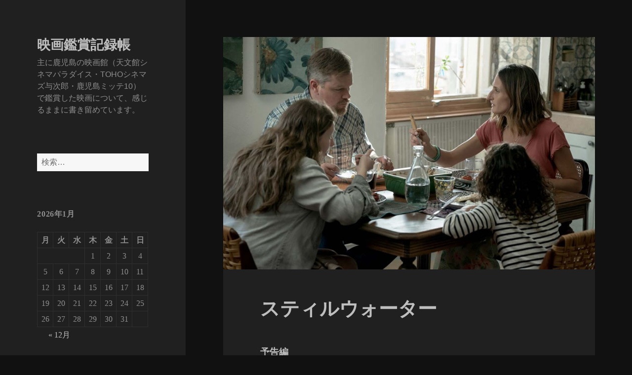

--- FILE ---
content_type: text/html; charset=UTF-8
request_url: https://cinema.e-kagoshima.jp/stillwater/
body_size: 52599
content:
<!DOCTYPE html>
<html lang="ja" class="no-js">
<head>
	<meta charset="UTF-8">
	<meta name="viewport" content="width=device-width, initial-scale=1.0">
	<link rel="profile" href="https://gmpg.org/xfn/11">
	<link rel="pingback" href="https://movie.e-kagoshima.jp/xmlrpc.php">
	<script>
(function(html){html.className = html.className.replace(/\bno-js\b/,'js')})(document.documentElement);
//# sourceURL=twentyfifteen_javascript_detection
</script>
<title>スティルウォーター &#8211; 映画鑑賞記録帳</title>
<meta name='robots' content='max-image-preview:large' />
<link rel="alternate" type="application/rss+xml" title="映画鑑賞記録帳 &raquo; フィード" href="https://cinema.e-kagoshima.jp/feed/" />
<link rel="alternate" type="application/rss+xml" title="映画鑑賞記録帳 &raquo; コメントフィード" href="https://cinema.e-kagoshima.jp/comments/feed/" />
<link rel="alternate" type="application/rss+xml" title="映画鑑賞記録帳 &raquo; スティルウォーター のコメントのフィード" href="https://cinema.e-kagoshima.jp/stillwater/feed/" />
<link rel="alternate" title="oEmbed (JSON)" type="application/json+oembed" href="https://cinema.e-kagoshima.jp/wp-json/oembed/1.0/embed?url=https%3A%2F%2Fcinema.e-kagoshima.jp%2Fstillwater%2F" />
<link rel="alternate" title="oEmbed (XML)" type="text/xml+oembed" href="https://cinema.e-kagoshima.jp/wp-json/oembed/1.0/embed?url=https%3A%2F%2Fcinema.e-kagoshima.jp%2Fstillwater%2F&#038;format=xml" />
<style id='wp-img-auto-sizes-contain-inline-css'>
img:is([sizes=auto i],[sizes^="auto," i]){contain-intrinsic-size:3000px 1500px}
/*# sourceURL=wp-img-auto-sizes-contain-inline-css */
</style>
<style id='wp-emoji-styles-inline-css'>

	img.wp-smiley, img.emoji {
		display: inline !important;
		border: none !important;
		box-shadow: none !important;
		height: 1em !important;
		width: 1em !important;
		margin: 0 0.07em !important;
		vertical-align: -0.1em !important;
		background: none !important;
		padding: 0 !important;
	}
/*# sourceURL=wp-emoji-styles-inline-css */
</style>
<style id='wp-block-library-inline-css'>
:root{--wp-block-synced-color:#7a00df;--wp-block-synced-color--rgb:122,0,223;--wp-bound-block-color:var(--wp-block-synced-color);--wp-editor-canvas-background:#ddd;--wp-admin-theme-color:#007cba;--wp-admin-theme-color--rgb:0,124,186;--wp-admin-theme-color-darker-10:#006ba1;--wp-admin-theme-color-darker-10--rgb:0,107,160.5;--wp-admin-theme-color-darker-20:#005a87;--wp-admin-theme-color-darker-20--rgb:0,90,135;--wp-admin-border-width-focus:2px}@media (min-resolution:192dpi){:root{--wp-admin-border-width-focus:1.5px}}.wp-element-button{cursor:pointer}:root .has-very-light-gray-background-color{background-color:#eee}:root .has-very-dark-gray-background-color{background-color:#313131}:root .has-very-light-gray-color{color:#eee}:root .has-very-dark-gray-color{color:#313131}:root .has-vivid-green-cyan-to-vivid-cyan-blue-gradient-background{background:linear-gradient(135deg,#00d084,#0693e3)}:root .has-purple-crush-gradient-background{background:linear-gradient(135deg,#34e2e4,#4721fb 50%,#ab1dfe)}:root .has-hazy-dawn-gradient-background{background:linear-gradient(135deg,#faaca8,#dad0ec)}:root .has-subdued-olive-gradient-background{background:linear-gradient(135deg,#fafae1,#67a671)}:root .has-atomic-cream-gradient-background{background:linear-gradient(135deg,#fdd79a,#004a59)}:root .has-nightshade-gradient-background{background:linear-gradient(135deg,#330968,#31cdcf)}:root .has-midnight-gradient-background{background:linear-gradient(135deg,#020381,#2874fc)}:root{--wp--preset--font-size--normal:16px;--wp--preset--font-size--huge:42px}.has-regular-font-size{font-size:1em}.has-larger-font-size{font-size:2.625em}.has-normal-font-size{font-size:var(--wp--preset--font-size--normal)}.has-huge-font-size{font-size:var(--wp--preset--font-size--huge)}.has-text-align-center{text-align:center}.has-text-align-left{text-align:left}.has-text-align-right{text-align:right}.has-fit-text{white-space:nowrap!important}#end-resizable-editor-section{display:none}.aligncenter{clear:both}.items-justified-left{justify-content:flex-start}.items-justified-center{justify-content:center}.items-justified-right{justify-content:flex-end}.items-justified-space-between{justify-content:space-between}.screen-reader-text{border:0;clip-path:inset(50%);height:1px;margin:-1px;overflow:hidden;padding:0;position:absolute;width:1px;word-wrap:normal!important}.screen-reader-text:focus{background-color:#ddd;clip-path:none;color:#444;display:block;font-size:1em;height:auto;left:5px;line-height:normal;padding:15px 23px 14px;text-decoration:none;top:5px;width:auto;z-index:100000}html :where(.has-border-color){border-style:solid}html :where([style*=border-top-color]){border-top-style:solid}html :where([style*=border-right-color]){border-right-style:solid}html :where([style*=border-bottom-color]){border-bottom-style:solid}html :where([style*=border-left-color]){border-left-style:solid}html :where([style*=border-width]){border-style:solid}html :where([style*=border-top-width]){border-top-style:solid}html :where([style*=border-right-width]){border-right-style:solid}html :where([style*=border-bottom-width]){border-bottom-style:solid}html :where([style*=border-left-width]){border-left-style:solid}html :where(img[class*=wp-image-]){height:auto;max-width:100%}:where(figure){margin:0 0 1em}html :where(.is-position-sticky){--wp-admin--admin-bar--position-offset:var(--wp-admin--admin-bar--height,0px)}@media screen and (max-width:600px){html :where(.is-position-sticky){--wp-admin--admin-bar--position-offset:0px}}

/*# sourceURL=wp-block-library-inline-css */
</style><style id='global-styles-inline-css'>
:root{--wp--preset--aspect-ratio--square: 1;--wp--preset--aspect-ratio--4-3: 4/3;--wp--preset--aspect-ratio--3-4: 3/4;--wp--preset--aspect-ratio--3-2: 3/2;--wp--preset--aspect-ratio--2-3: 2/3;--wp--preset--aspect-ratio--16-9: 16/9;--wp--preset--aspect-ratio--9-16: 9/16;--wp--preset--color--black: #000000;--wp--preset--color--cyan-bluish-gray: #abb8c3;--wp--preset--color--white: #fff;--wp--preset--color--pale-pink: #f78da7;--wp--preset--color--vivid-red: #cf2e2e;--wp--preset--color--luminous-vivid-orange: #ff6900;--wp--preset--color--luminous-vivid-amber: #fcb900;--wp--preset--color--light-green-cyan: #7bdcb5;--wp--preset--color--vivid-green-cyan: #00d084;--wp--preset--color--pale-cyan-blue: #8ed1fc;--wp--preset--color--vivid-cyan-blue: #0693e3;--wp--preset--color--vivid-purple: #9b51e0;--wp--preset--color--dark-gray: #111;--wp--preset--color--light-gray: #f1f1f1;--wp--preset--color--yellow: #f4ca16;--wp--preset--color--dark-brown: #352712;--wp--preset--color--medium-pink: #e53b51;--wp--preset--color--light-pink: #ffe5d1;--wp--preset--color--dark-purple: #2e2256;--wp--preset--color--purple: #674970;--wp--preset--color--blue-gray: #22313f;--wp--preset--color--bright-blue: #55c3dc;--wp--preset--color--light-blue: #e9f2f9;--wp--preset--gradient--vivid-cyan-blue-to-vivid-purple: linear-gradient(135deg,rgb(6,147,227) 0%,rgb(155,81,224) 100%);--wp--preset--gradient--light-green-cyan-to-vivid-green-cyan: linear-gradient(135deg,rgb(122,220,180) 0%,rgb(0,208,130) 100%);--wp--preset--gradient--luminous-vivid-amber-to-luminous-vivid-orange: linear-gradient(135deg,rgb(252,185,0) 0%,rgb(255,105,0) 100%);--wp--preset--gradient--luminous-vivid-orange-to-vivid-red: linear-gradient(135deg,rgb(255,105,0) 0%,rgb(207,46,46) 100%);--wp--preset--gradient--very-light-gray-to-cyan-bluish-gray: linear-gradient(135deg,rgb(238,238,238) 0%,rgb(169,184,195) 100%);--wp--preset--gradient--cool-to-warm-spectrum: linear-gradient(135deg,rgb(74,234,220) 0%,rgb(151,120,209) 20%,rgb(207,42,186) 40%,rgb(238,44,130) 60%,rgb(251,105,98) 80%,rgb(254,248,76) 100%);--wp--preset--gradient--blush-light-purple: linear-gradient(135deg,rgb(255,206,236) 0%,rgb(152,150,240) 100%);--wp--preset--gradient--blush-bordeaux: linear-gradient(135deg,rgb(254,205,165) 0%,rgb(254,45,45) 50%,rgb(107,0,62) 100%);--wp--preset--gradient--luminous-dusk: linear-gradient(135deg,rgb(255,203,112) 0%,rgb(199,81,192) 50%,rgb(65,88,208) 100%);--wp--preset--gradient--pale-ocean: linear-gradient(135deg,rgb(255,245,203) 0%,rgb(182,227,212) 50%,rgb(51,167,181) 100%);--wp--preset--gradient--electric-grass: linear-gradient(135deg,rgb(202,248,128) 0%,rgb(113,206,126) 100%);--wp--preset--gradient--midnight: linear-gradient(135deg,rgb(2,3,129) 0%,rgb(40,116,252) 100%);--wp--preset--gradient--dark-gray-gradient-gradient: linear-gradient(90deg, rgba(17,17,17,1) 0%, rgba(42,42,42,1) 100%);--wp--preset--gradient--light-gray-gradient: linear-gradient(90deg, rgba(241,241,241,1) 0%, rgba(215,215,215,1) 100%);--wp--preset--gradient--white-gradient: linear-gradient(90deg, rgba(255,255,255,1) 0%, rgba(230,230,230,1) 100%);--wp--preset--gradient--yellow-gradient: linear-gradient(90deg, rgba(244,202,22,1) 0%, rgba(205,168,10,1) 100%);--wp--preset--gradient--dark-brown-gradient: linear-gradient(90deg, rgba(53,39,18,1) 0%, rgba(91,67,31,1) 100%);--wp--preset--gradient--medium-pink-gradient: linear-gradient(90deg, rgba(229,59,81,1) 0%, rgba(209,28,51,1) 100%);--wp--preset--gradient--light-pink-gradient: linear-gradient(90deg, rgba(255,229,209,1) 0%, rgba(255,200,158,1) 100%);--wp--preset--gradient--dark-purple-gradient: linear-gradient(90deg, rgba(46,34,86,1) 0%, rgba(66,48,123,1) 100%);--wp--preset--gradient--purple-gradient: linear-gradient(90deg, rgba(103,73,112,1) 0%, rgba(131,93,143,1) 100%);--wp--preset--gradient--blue-gray-gradient: linear-gradient(90deg, rgba(34,49,63,1) 0%, rgba(52,75,96,1) 100%);--wp--preset--gradient--bright-blue-gradient: linear-gradient(90deg, rgba(85,195,220,1) 0%, rgba(43,180,211,1) 100%);--wp--preset--gradient--light-blue-gradient: linear-gradient(90deg, rgba(233,242,249,1) 0%, rgba(193,218,238,1) 100%);--wp--preset--font-size--small: 13px;--wp--preset--font-size--medium: 20px;--wp--preset--font-size--large: 36px;--wp--preset--font-size--x-large: 42px;--wp--preset--spacing--20: 0.44rem;--wp--preset--spacing--30: 0.67rem;--wp--preset--spacing--40: 1rem;--wp--preset--spacing--50: 1.5rem;--wp--preset--spacing--60: 2.25rem;--wp--preset--spacing--70: 3.38rem;--wp--preset--spacing--80: 5.06rem;--wp--preset--shadow--natural: 6px 6px 9px rgba(0, 0, 0, 0.2);--wp--preset--shadow--deep: 12px 12px 50px rgba(0, 0, 0, 0.4);--wp--preset--shadow--sharp: 6px 6px 0px rgba(0, 0, 0, 0.2);--wp--preset--shadow--outlined: 6px 6px 0px -3px rgb(255, 255, 255), 6px 6px rgb(0, 0, 0);--wp--preset--shadow--crisp: 6px 6px 0px rgb(0, 0, 0);}:where(.is-layout-flex){gap: 0.5em;}:where(.is-layout-grid){gap: 0.5em;}body .is-layout-flex{display: flex;}.is-layout-flex{flex-wrap: wrap;align-items: center;}.is-layout-flex > :is(*, div){margin: 0;}body .is-layout-grid{display: grid;}.is-layout-grid > :is(*, div){margin: 0;}:where(.wp-block-columns.is-layout-flex){gap: 2em;}:where(.wp-block-columns.is-layout-grid){gap: 2em;}:where(.wp-block-post-template.is-layout-flex){gap: 1.25em;}:where(.wp-block-post-template.is-layout-grid){gap: 1.25em;}.has-black-color{color: var(--wp--preset--color--black) !important;}.has-cyan-bluish-gray-color{color: var(--wp--preset--color--cyan-bluish-gray) !important;}.has-white-color{color: var(--wp--preset--color--white) !important;}.has-pale-pink-color{color: var(--wp--preset--color--pale-pink) !important;}.has-vivid-red-color{color: var(--wp--preset--color--vivid-red) !important;}.has-luminous-vivid-orange-color{color: var(--wp--preset--color--luminous-vivid-orange) !important;}.has-luminous-vivid-amber-color{color: var(--wp--preset--color--luminous-vivid-amber) !important;}.has-light-green-cyan-color{color: var(--wp--preset--color--light-green-cyan) !important;}.has-vivid-green-cyan-color{color: var(--wp--preset--color--vivid-green-cyan) !important;}.has-pale-cyan-blue-color{color: var(--wp--preset--color--pale-cyan-blue) !important;}.has-vivid-cyan-blue-color{color: var(--wp--preset--color--vivid-cyan-blue) !important;}.has-vivid-purple-color{color: var(--wp--preset--color--vivid-purple) !important;}.has-black-background-color{background-color: var(--wp--preset--color--black) !important;}.has-cyan-bluish-gray-background-color{background-color: var(--wp--preset--color--cyan-bluish-gray) !important;}.has-white-background-color{background-color: var(--wp--preset--color--white) !important;}.has-pale-pink-background-color{background-color: var(--wp--preset--color--pale-pink) !important;}.has-vivid-red-background-color{background-color: var(--wp--preset--color--vivid-red) !important;}.has-luminous-vivid-orange-background-color{background-color: var(--wp--preset--color--luminous-vivid-orange) !important;}.has-luminous-vivid-amber-background-color{background-color: var(--wp--preset--color--luminous-vivid-amber) !important;}.has-light-green-cyan-background-color{background-color: var(--wp--preset--color--light-green-cyan) !important;}.has-vivid-green-cyan-background-color{background-color: var(--wp--preset--color--vivid-green-cyan) !important;}.has-pale-cyan-blue-background-color{background-color: var(--wp--preset--color--pale-cyan-blue) !important;}.has-vivid-cyan-blue-background-color{background-color: var(--wp--preset--color--vivid-cyan-blue) !important;}.has-vivid-purple-background-color{background-color: var(--wp--preset--color--vivid-purple) !important;}.has-black-border-color{border-color: var(--wp--preset--color--black) !important;}.has-cyan-bluish-gray-border-color{border-color: var(--wp--preset--color--cyan-bluish-gray) !important;}.has-white-border-color{border-color: var(--wp--preset--color--white) !important;}.has-pale-pink-border-color{border-color: var(--wp--preset--color--pale-pink) !important;}.has-vivid-red-border-color{border-color: var(--wp--preset--color--vivid-red) !important;}.has-luminous-vivid-orange-border-color{border-color: var(--wp--preset--color--luminous-vivid-orange) !important;}.has-luminous-vivid-amber-border-color{border-color: var(--wp--preset--color--luminous-vivid-amber) !important;}.has-light-green-cyan-border-color{border-color: var(--wp--preset--color--light-green-cyan) !important;}.has-vivid-green-cyan-border-color{border-color: var(--wp--preset--color--vivid-green-cyan) !important;}.has-pale-cyan-blue-border-color{border-color: var(--wp--preset--color--pale-cyan-blue) !important;}.has-vivid-cyan-blue-border-color{border-color: var(--wp--preset--color--vivid-cyan-blue) !important;}.has-vivid-purple-border-color{border-color: var(--wp--preset--color--vivid-purple) !important;}.has-vivid-cyan-blue-to-vivid-purple-gradient-background{background: var(--wp--preset--gradient--vivid-cyan-blue-to-vivid-purple) !important;}.has-light-green-cyan-to-vivid-green-cyan-gradient-background{background: var(--wp--preset--gradient--light-green-cyan-to-vivid-green-cyan) !important;}.has-luminous-vivid-amber-to-luminous-vivid-orange-gradient-background{background: var(--wp--preset--gradient--luminous-vivid-amber-to-luminous-vivid-orange) !important;}.has-luminous-vivid-orange-to-vivid-red-gradient-background{background: var(--wp--preset--gradient--luminous-vivid-orange-to-vivid-red) !important;}.has-very-light-gray-to-cyan-bluish-gray-gradient-background{background: var(--wp--preset--gradient--very-light-gray-to-cyan-bluish-gray) !important;}.has-cool-to-warm-spectrum-gradient-background{background: var(--wp--preset--gradient--cool-to-warm-spectrum) !important;}.has-blush-light-purple-gradient-background{background: var(--wp--preset--gradient--blush-light-purple) !important;}.has-blush-bordeaux-gradient-background{background: var(--wp--preset--gradient--blush-bordeaux) !important;}.has-luminous-dusk-gradient-background{background: var(--wp--preset--gradient--luminous-dusk) !important;}.has-pale-ocean-gradient-background{background: var(--wp--preset--gradient--pale-ocean) !important;}.has-electric-grass-gradient-background{background: var(--wp--preset--gradient--electric-grass) !important;}.has-midnight-gradient-background{background: var(--wp--preset--gradient--midnight) !important;}.has-small-font-size{font-size: var(--wp--preset--font-size--small) !important;}.has-medium-font-size{font-size: var(--wp--preset--font-size--medium) !important;}.has-large-font-size{font-size: var(--wp--preset--font-size--large) !important;}.has-x-large-font-size{font-size: var(--wp--preset--font-size--x-large) !important;}
/*# sourceURL=global-styles-inline-css */
</style>

<style id='classic-theme-styles-inline-css'>
/*! This file is auto-generated */
.wp-block-button__link{color:#fff;background-color:#32373c;border-radius:9999px;box-shadow:none;text-decoration:none;padding:calc(.667em + 2px) calc(1.333em + 2px);font-size:1.125em}.wp-block-file__button{background:#32373c;color:#fff;text-decoration:none}
/*# sourceURL=/wp-includes/css/classic-themes.min.css */
</style>
<link rel='stylesheet' id='parent-style-css' href='https://movie.e-kagoshima.jp/wp-content/themes/twentyfifteen/style.css?ver=6.9' media='all' />
<link rel='stylesheet' id='twentyfifteen-fonts-css' href='https://movie.e-kagoshima.jp/wp-content/themes/twentyfifteen/assets/fonts/noto-sans-plus-noto-serif-plus-inconsolata.css?ver=20230328' media='all' />
<link rel='stylesheet' id='genericons-css' href='https://movie.e-kagoshima.jp/wp-content/themes/twentyfifteen/genericons/genericons.css?ver=20251101' media='all' />
<link rel='stylesheet' id='twentyfifteen-style-css' href='https://movie.e-kagoshima.jp/wp-content/themes/twentyfifteen-child/style.css?ver=20251202' media='all' />
<style id='twentyfifteen-style-inline-css'>

			.post-navigation .nav-previous { background-image: url(https://cinema.e-kagoshima.jp/wp-content/uploads/2022/01/monos.jpg); }
			.post-navigation .nav-previous .post-title, .post-navigation .nav-previous a:hover .post-title, .post-navigation .nav-previous .meta-nav { color: #fff; }
			.post-navigation .nav-previous a:before { background-color: rgba(0, 0, 0, 0.4); }
		
			.post-navigation .nav-next { background-image: url(https://cinema.e-kagoshima.jp/wp-content/uploads/2022/01/house-of-gucci.jpg); border-top: 0; }
			.post-navigation .nav-next .post-title, .post-navigation .nav-next a:hover .post-title, .post-navigation .nav-next .meta-nav { color: #fff; }
			.post-navigation .nav-next a:before { background-color: rgba(0, 0, 0, 0.4); }
		
	/* Color Scheme */

	/* Background Color */
	body {
		background-color: #111111;
	}

	/* Sidebar Background Color */
	body:before,
	.site-header {
		background-color: #202020;
	}

	/* Box Background Color */
	.post-navigation,
	.pagination,
	.secondary,
	.site-footer,
	.hentry,
	.page-header,
	.page-content,
	.comments-area,
	.widecolumn {
		background-color: #202020;
	}

	/* Box Background Color */
	button,
	input[type="button"],
	input[type="reset"],
	input[type="submit"],
	.pagination .prev,
	.pagination .next,
	.widget_calendar tbody a,
	.widget_calendar tbody a:hover,
	.widget_calendar tbody a:focus,
	.page-links a,
	.page-links a:hover,
	.page-links a:focus,
	.sticky-post {
		color: #202020;
	}

	/* Main Text Color */
	button,
	input[type="button"],
	input[type="reset"],
	input[type="submit"],
	.pagination .prev,
	.pagination .next,
	.widget_calendar tbody a,
	.page-links a,
	.sticky-post {
		background-color: #bebebe;
	}

	/* Main Text Color */
	body,
	blockquote cite,
	blockquote small,
	a,
	.dropdown-toggle:after,
	.image-navigation a:hover,
	.image-navigation a:focus,
	.comment-navigation a:hover,
	.comment-navigation a:focus,
	.widget-title,
	.entry-footer a:hover,
	.entry-footer a:focus,
	.comment-metadata a:hover,
	.comment-metadata a:focus,
	.pingback .edit-link a:hover,
	.pingback .edit-link a:focus,
	.comment-list .reply a:hover,
	.comment-list .reply a:focus,
	.site-info a:hover,
	.site-info a:focus {
		color: #bebebe;
	}

	/* Main Text Color */
	.entry-content a,
	.entry-summary a,
	.page-content a,
	.comment-content a,
	.pingback .comment-body > a,
	.author-description a,
	.taxonomy-description a,
	.textwidget a,
	.entry-footer a:hover,
	.comment-metadata a:hover,
	.pingback .edit-link a:hover,
	.comment-list .reply a:hover,
	.site-info a:hover {
		border-color: #bebebe;
	}

	/* Secondary Text Color */
	button:hover,
	button:focus,
	input[type="button"]:hover,
	input[type="button"]:focus,
	input[type="reset"]:hover,
	input[type="reset"]:focus,
	input[type="submit"]:hover,
	input[type="submit"]:focus,
	.pagination .prev:hover,
	.pagination .prev:focus,
	.pagination .next:hover,
	.pagination .next:focus,
	.widget_calendar tbody a:hover,
	.widget_calendar tbody a:focus,
	.page-links a:hover,
	.page-links a:focus {
		background-color: rgba( 190, 190, 190, 0.7);
	}

	/* Secondary Text Color */
	blockquote,
	a:hover,
	a:focus,
	.main-navigation .menu-item-description,
	.post-navigation .meta-nav,
	.post-navigation a:hover .post-title,
	.post-navigation a:focus .post-title,
	.image-navigation,
	.image-navigation a,
	.comment-navigation,
	.comment-navigation a,
	.widget,
	.author-heading,
	.entry-footer,
	.entry-footer a,
	.taxonomy-description,
	.page-links > .page-links-title,
	.entry-caption,
	.comment-author,
	.comment-metadata,
	.comment-metadata a,
	.pingback .edit-link,
	.pingback .edit-link a,
	.post-password-form label,
	.comment-form label,
	.comment-notes,
	.comment-awaiting-moderation,
	.logged-in-as,
	.form-allowed-tags,
	.no-comments,
	.site-info,
	.site-info a,
	.wp-caption-text,
	.gallery-caption,
	.comment-list .reply a,
	.widecolumn label,
	.widecolumn .mu_register label {
		color: rgba( 190, 190, 190, 0.7);
	}

	/* Secondary Text Color */
	blockquote,
	.logged-in-as a:hover,
	.comment-author a:hover {
		border-color: rgba( 190, 190, 190, 0.7);
	}

	/* Border Color */
	hr,
	.dropdown-toggle:hover,
	.dropdown-toggle:focus {
		background-color: rgba( 190, 190, 190, 0.1);
	}

	/* Border Color */
	pre,
	abbr[title],
	table,
	th,
	td,
	input,
	textarea,
	.main-navigation ul,
	.main-navigation li,
	.post-navigation,
	.post-navigation div + div,
	.pagination,
	.comment-navigation,
	.widget li,
	.widget_categories .children,
	.widget_nav_menu .sub-menu,
	.widget_pages .children,
	.site-header,
	.site-footer,
	.hentry + .hentry,
	.author-info,
	.entry-content .page-links a,
	.page-links > span,
	.page-header,
	.comments-area,
	.comment-list + .comment-respond,
	.comment-list article,
	.comment-list .pingback,
	.comment-list .trackback,
	.comment-list .reply a,
	.no-comments {
		border-color: rgba( 190, 190, 190, 0.1);
	}

	/* Border Focus Color */
	a:focus,
	button:focus,
	input:focus {
		outline-color: rgba( 190, 190, 190, 0.3);
	}

	input:focus,
	textarea:focus {
		border-color: rgba( 190, 190, 190, 0.3);
	}

	/* Sidebar Link Color */
	.secondary-toggle:before {
		color: #bebebe;
	}

	.site-title a,
	.site-description {
		color: #bebebe;
	}

	/* Sidebar Text Color */
	.site-title a:hover,
	.site-title a:focus {
		color: rgba( 190, 190, 190, 0.7);
	}

	/* Sidebar Border Color */
	.secondary-toggle {
		border-color: rgba( 190, 190, 190, 0.1);
	}

	/* Sidebar Border Focus Color */
	.secondary-toggle:hover,
	.secondary-toggle:focus {
		border-color: rgba( 190, 190, 190, 0.3);
	}

	.site-title a {
		outline-color: rgba( 190, 190, 190, 0.3);
	}

	/* Meta Background Color */
	.entry-footer {
		background-color: #1b1b1b;
	}

	@media screen and (min-width: 38.75em) {
		/* Main Text Color */
		.page-header {
			border-color: #bebebe;
		}
	}

	@media screen and (min-width: 59.6875em) {
		/* Make sure its transparent on desktop */
		.site-header,
		.secondary {
			background-color: transparent;
		}

		/* Sidebar Background Color */
		.widget button,
		.widget input[type="button"],
		.widget input[type="reset"],
		.widget input[type="submit"],
		.widget_calendar tbody a,
		.widget_calendar tbody a:hover,
		.widget_calendar tbody a:focus {
			color: #202020;
		}

		/* Sidebar Link Color */
		.secondary a,
		.dropdown-toggle:after,
		.widget-title,
		.widget blockquote cite,
		.widget blockquote small {
			color: #bebebe;
		}

		.widget button,
		.widget input[type="button"],
		.widget input[type="reset"],
		.widget input[type="submit"],
		.widget_calendar tbody a {
			background-color: #bebebe;
		}

		.textwidget a {
			border-color: #bebebe;
		}

		/* Sidebar Text Color */
		.secondary a:hover,
		.secondary a:focus,
		.main-navigation .menu-item-description,
		.widget,
		.widget blockquote,
		.widget .wp-caption-text,
		.widget .gallery-caption {
			color: rgba( 190, 190, 190, 0.7);
		}

		.widget button:hover,
		.widget button:focus,
		.widget input[type="button"]:hover,
		.widget input[type="button"]:focus,
		.widget input[type="reset"]:hover,
		.widget input[type="reset"]:focus,
		.widget input[type="submit"]:hover,
		.widget input[type="submit"]:focus,
		.widget_calendar tbody a:hover,
		.widget_calendar tbody a:focus {
			background-color: rgba( 190, 190, 190, 0.7);
		}

		.widget blockquote {
			border-color: rgba( 190, 190, 190, 0.7);
		}

		/* Sidebar Border Color */
		.main-navigation ul,
		.main-navigation li,
		.widget input,
		.widget textarea,
		.widget table,
		.widget th,
		.widget td,
		.widget pre,
		.widget li,
		.widget_categories .children,
		.widget_nav_menu .sub-menu,
		.widget_pages .children,
		.widget abbr[title] {
			border-color: rgba( 190, 190, 190, 0.1);
		}

		.dropdown-toggle:hover,
		.dropdown-toggle:focus,
		.widget hr {
			background-color: rgba( 190, 190, 190, 0.1);
		}

		.widget input:focus,
		.widget textarea:focus {
			border-color: rgba( 190, 190, 190, 0.3);
		}

		.sidebar a:focus,
		.dropdown-toggle:focus {
			outline-color: rgba( 190, 190, 190, 0.3);
		}
	}
/*# sourceURL=twentyfifteen-style-inline-css */
</style>
<link rel='stylesheet' id='twentyfifteen-block-style-css' href='https://movie.e-kagoshima.jp/wp-content/themes/twentyfifteen/css/blocks.css?ver=20240715' media='all' />
<script src="https://movie.e-kagoshima.jp/wp-includes/js/jquery/jquery.min.js?ver=3.7.1" id="jquery-core-js"></script>
<script src="https://movie.e-kagoshima.jp/wp-includes/js/jquery/jquery-migrate.min.js?ver=3.4.1" id="jquery-migrate-js"></script>
<script id="twentyfifteen-script-js-extra">
var screenReaderText = {"expand":"\u003Cspan class=\"screen-reader-text\"\u003E\u30b5\u30d6\u30e1\u30cb\u30e5\u30fc\u3092\u5c55\u958b\u003C/span\u003E","collapse":"\u003Cspan class=\"screen-reader-text\"\u003E\u30b5\u30d6\u30e1\u30cb\u30e5\u30fc\u3092\u9589\u3058\u308b\u003C/span\u003E"};
//# sourceURL=twentyfifteen-script-js-extra
</script>
<script src="https://movie.e-kagoshima.jp/wp-content/themes/twentyfifteen/js/functions.js?ver=20250729" id="twentyfifteen-script-js" defer data-wp-strategy="defer"></script>
<link rel="https://api.w.org/" href="https://cinema.e-kagoshima.jp/wp-json/" /><link rel="alternate" title="JSON" type="application/json" href="https://cinema.e-kagoshima.jp/wp-json/wp/v2/posts/4144" /><link rel="EditURI" type="application/rsd+xml" title="RSD" href="https://movie.e-kagoshima.jp/xmlrpc.php?rsd" />
<meta name="generator" content="WordPress 6.9" />
<link rel="canonical" href="https://cinema.e-kagoshima.jp/stillwater/" />
<link rel='shortlink' href='https://cinema.e-kagoshima.jp/?p=4144' />
</head>

<body class="wp-singular post-template-default single single-post postid-4144 single-format-standard wp-embed-responsive wp-theme-twentyfifteen wp-child-theme-twentyfifteen-child">
<div id="page" class="hfeed site">
	<a class="skip-link screen-reader-text" href="#content">
		コンテンツへスキップ	</a>

	<div id="sidebar" class="sidebar">
		<header id="masthead" class="site-header">
			<div class="site-branding">
									<p class="site-title"><a href="https://cinema.e-kagoshima.jp/" rel="home" >映画鑑賞記録帳</a></p>
										<p class="site-description">主に鹿児島の映画館（天文館シネマパラダイス・TOHOシネマズ与次郎・鹿児島ミッテ10）で鑑賞した映画について、感じるままに書き留めています。</p>
				
				<button class="secondary-toggle">﻿メニューとウィジェット</button>
			</div><!-- .site-branding -->
		</header><!-- .site-header -->

			<div id="secondary" class="secondary">

		
		
					<div id="widget-area" class="widget-area" role="complementary">
				<aside id="search-2" class="widget widget_search"><form role="search" method="get" class="search-form" action="https://cinema.e-kagoshima.jp/">
				<label>
					<span class="screen-reader-text">検索:</span>
					<input type="search" class="search-field" placeholder="検索&hellip;" value="" name="s" />
				</label>
				<input type="submit" class="search-submit screen-reader-text" value="検索" />
			</form></aside><aside id="calendar-5" class="widget widget_calendar"><div id="calendar_wrap" class="calendar_wrap"><table id="wp-calendar" class="wp-calendar-table">
	<caption>2026年1月</caption>
	<thead>
	<tr>
		<th scope="col" aria-label="月曜日">月</th>
		<th scope="col" aria-label="火曜日">火</th>
		<th scope="col" aria-label="水曜日">水</th>
		<th scope="col" aria-label="木曜日">木</th>
		<th scope="col" aria-label="金曜日">金</th>
		<th scope="col" aria-label="土曜日">土</th>
		<th scope="col" aria-label="日曜日">日</th>
	</tr>
	</thead>
	<tbody>
	<tr>
		<td colspan="3" class="pad">&nbsp;</td><td>1</td><td>2</td><td>3</td><td>4</td>
	</tr>
	<tr>
		<td>5</td><td>6</td><td>7</td><td>8</td><td>9</td><td>10</td><td>11</td>
	</tr>
	<tr>
		<td>12</td><td>13</td><td>14</td><td>15</td><td>16</td><td>17</td><td>18</td>
	</tr>
	<tr>
		<td>19</td><td id="today">20</td><td>21</td><td>22</td><td>23</td><td>24</td><td>25</td>
	</tr>
	<tr>
		<td>26</td><td>27</td><td>28</td><td>29</td><td>30</td><td>31</td>
		<td class="pad" colspan="1">&nbsp;</td>
	</tr>
	</tbody>
	</table><nav aria-label="前と次の月" class="wp-calendar-nav">
		<span class="wp-calendar-nav-prev"><a href="https://cinema.e-kagoshima.jp/2025/12/">&laquo; 12月</a></span>
		<span class="pad">&nbsp;</span>
		<span class="wp-calendar-nav-next">&nbsp;</span>
	</nav></div></aside>
		<aside id="recent-posts-2" class="widget widget_recent_entries">
		<h2 class="widget-title">最近の投稿</h2><nav aria-label="最近の投稿">
		<ul>
											<li>
					<a href="https://cinema.e-kagoshima.jp/zootopia-2/">ズートピア２</a>
									</li>
											<li>
					<a href="https://cinema.e-kagoshima.jp/scarlet/">果てしなきスカーレット</a>
									</li>
											<li>
					<a href="https://cinema.e-kagoshima.jp/5-centimeters-per-second-a-chain-of-short-stories-about-their-distance/">劇場用実写映画『秒速5センチメートル』</a>
									</li>
											<li>
					<a href="https://cinema.e-kagoshima.jp/tron-ares/">トロン：アレス</a>
									</li>
											<li>
					<a href="https://cinema.e-kagoshima.jp/one-battle-after-another/">ワン・バトル・アフター・アナザー</a>
									</li>
					</ul>

		</nav></aside><aside id="categories-2" class="widget widget_categories"><h2 class="widget-title">カテゴリー</h2><nav aria-label="カテゴリー">
			<ul>
					<li class="cat-item cat-item-5"><a href="https://cinema.e-kagoshima.jp/category/109-saga/">109シネマズ佐賀</a>
</li>
	<li class="cat-item cat-item-3"><a href="https://cinema.e-kagoshima.jp/category/toho-yojiro/">TOHOシネマズ与次郎</a>
</li>
	<li class="cat-item cat-item-6"><a href="https://cinema.e-kagoshima.jp/category/toho-hikarinomori/">TOHOシネマズ光の森</a>
</li>
	<li class="cat-item cat-item-16"><a href="https://cinema.e-kagoshima.jp/category/toho%e3%82%b7%e3%83%8d%e3%83%9e%e3%82%ba%e7%86%8a%e6%9c%ac%e3%82%b5%e3%82%af%e3%83%a9%e3%83%9e%e3%83%81/">TOHOシネマズ熊本サクラマチ</a>
</li>
	<li class="cat-item cat-item-14"><a href="https://cinema.e-kagoshima.jp/category/asia/">アジア映画</a>
</li>
	<li class="cat-item cat-item-9"><a href="https://cinema.e-kagoshima.jp/category/cinemasunshine-aira/">シネマサンシャイン姶良</a>
</li>
	<li class="cat-item cat-item-15"><a href="https://cinema.e-kagoshima.jp/category/unitedcinema-kumamoto/">ユナイテッド・シネマ熊本</a>
</li>
	<li class="cat-item cat-item-1"><a href="https://cinema.e-kagoshima.jp/category/review/">レビュー</a>
</li>
	<li class="cat-item cat-item-4"><a href="https://cinema.e-kagoshima.jp/category/tenpara/">天文館シネマパラダイス</a>
</li>
	<li class="cat-item cat-item-7"><a href="https://cinema.e-kagoshima.jp/category/miyazaki-cinema/">宮崎キネマ館</a>
</li>
	<li class="cat-item cat-item-11"><a href="https://cinema.e-kagoshima.jp/category/world/">洋画</a>
</li>
	<li class="cat-item cat-item-10"><a href="https://cinema.e-kagoshima.jp/category/japanese/">邦画</a>
</li>
	<li class="cat-item cat-item-2"><a href="https://cinema.e-kagoshima.jp/category/mitte10/">鹿児島ミッテ10</a>
</li>
			</ul>

			</nav></aside><aside id="archives-2" class="widget widget_archive"><h2 class="widget-title">アーカイブ</h2><nav aria-label="アーカイブ">
			<ul>
					<li><a href='https://cinema.e-kagoshima.jp/2025/12/'>2025年12月</a></li>
	<li><a href='https://cinema.e-kagoshima.jp/2025/10/'>2025年10月</a></li>
	<li><a href='https://cinema.e-kagoshima.jp/2025/09/'>2025年9月</a></li>
	<li><a href='https://cinema.e-kagoshima.jp/2025/08/'>2025年8月</a></li>
	<li><a href='https://cinema.e-kagoshima.jp/2025/07/'>2025年7月</a></li>
	<li><a href='https://cinema.e-kagoshima.jp/2025/06/'>2025年6月</a></li>
	<li><a href='https://cinema.e-kagoshima.jp/2025/05/'>2025年5月</a></li>
	<li><a href='https://cinema.e-kagoshima.jp/2025/04/'>2025年4月</a></li>
	<li><a href='https://cinema.e-kagoshima.jp/2025/03/'>2025年3月</a></li>
	<li><a href='https://cinema.e-kagoshima.jp/2025/02/'>2025年2月</a></li>
	<li><a href='https://cinema.e-kagoshima.jp/2025/01/'>2025年1月</a></li>
	<li><a href='https://cinema.e-kagoshima.jp/2024/12/'>2024年12月</a></li>
	<li><a href='https://cinema.e-kagoshima.jp/2024/11/'>2024年11月</a></li>
	<li><a href='https://cinema.e-kagoshima.jp/2024/10/'>2024年10月</a></li>
	<li><a href='https://cinema.e-kagoshima.jp/2024/09/'>2024年9月</a></li>
	<li><a href='https://cinema.e-kagoshima.jp/2024/08/'>2024年8月</a></li>
	<li><a href='https://cinema.e-kagoshima.jp/2024/07/'>2024年7月</a></li>
	<li><a href='https://cinema.e-kagoshima.jp/2024/06/'>2024年6月</a></li>
	<li><a href='https://cinema.e-kagoshima.jp/2024/05/'>2024年5月</a></li>
	<li><a href='https://cinema.e-kagoshima.jp/2024/04/'>2024年4月</a></li>
	<li><a href='https://cinema.e-kagoshima.jp/2024/03/'>2024年3月</a></li>
	<li><a href='https://cinema.e-kagoshima.jp/2024/02/'>2024年2月</a></li>
	<li><a href='https://cinema.e-kagoshima.jp/2024/01/'>2024年1月</a></li>
	<li><a href='https://cinema.e-kagoshima.jp/2023/12/'>2023年12月</a></li>
	<li><a href='https://cinema.e-kagoshima.jp/2023/11/'>2023年11月</a></li>
	<li><a href='https://cinema.e-kagoshima.jp/2023/10/'>2023年10月</a></li>
	<li><a href='https://cinema.e-kagoshima.jp/2023/09/'>2023年9月</a></li>
	<li><a href='https://cinema.e-kagoshima.jp/2023/08/'>2023年8月</a></li>
	<li><a href='https://cinema.e-kagoshima.jp/2023/07/'>2023年7月</a></li>
	<li><a href='https://cinema.e-kagoshima.jp/2023/06/'>2023年6月</a></li>
	<li><a href='https://cinema.e-kagoshima.jp/2023/05/'>2023年5月</a></li>
	<li><a href='https://cinema.e-kagoshima.jp/2023/04/'>2023年4月</a></li>
	<li><a href='https://cinema.e-kagoshima.jp/2023/03/'>2023年3月</a></li>
	<li><a href='https://cinema.e-kagoshima.jp/2023/02/'>2023年2月</a></li>
	<li><a href='https://cinema.e-kagoshima.jp/2023/01/'>2023年1月</a></li>
	<li><a href='https://cinema.e-kagoshima.jp/2022/12/'>2022年12月</a></li>
	<li><a href='https://cinema.e-kagoshima.jp/2022/11/'>2022年11月</a></li>
	<li><a href='https://cinema.e-kagoshima.jp/2022/10/'>2022年10月</a></li>
	<li><a href='https://cinema.e-kagoshima.jp/2022/09/'>2022年9月</a></li>
	<li><a href='https://cinema.e-kagoshima.jp/2022/08/'>2022年8月</a></li>
	<li><a href='https://cinema.e-kagoshima.jp/2022/07/'>2022年7月</a></li>
	<li><a href='https://cinema.e-kagoshima.jp/2022/06/'>2022年6月</a></li>
	<li><a href='https://cinema.e-kagoshima.jp/2022/05/'>2022年5月</a></li>
	<li><a href='https://cinema.e-kagoshima.jp/2022/04/'>2022年4月</a></li>
	<li><a href='https://cinema.e-kagoshima.jp/2022/03/'>2022年3月</a></li>
	<li><a href='https://cinema.e-kagoshima.jp/2022/02/'>2022年2月</a></li>
	<li><a href='https://cinema.e-kagoshima.jp/2022/01/'>2022年1月</a></li>
	<li><a href='https://cinema.e-kagoshima.jp/2021/12/'>2021年12月</a></li>
	<li><a href='https://cinema.e-kagoshima.jp/2021/11/'>2021年11月</a></li>
	<li><a href='https://cinema.e-kagoshima.jp/2021/10/'>2021年10月</a></li>
	<li><a href='https://cinema.e-kagoshima.jp/2021/09/'>2021年9月</a></li>
	<li><a href='https://cinema.e-kagoshima.jp/2021/08/'>2021年8月</a></li>
	<li><a href='https://cinema.e-kagoshima.jp/2021/07/'>2021年7月</a></li>
	<li><a href='https://cinema.e-kagoshima.jp/2021/06/'>2021年6月</a></li>
	<li><a href='https://cinema.e-kagoshima.jp/2021/05/'>2021年5月</a></li>
	<li><a href='https://cinema.e-kagoshima.jp/2021/04/'>2021年4月</a></li>
	<li><a href='https://cinema.e-kagoshima.jp/2021/03/'>2021年3月</a></li>
	<li><a href='https://cinema.e-kagoshima.jp/2021/02/'>2021年2月</a></li>
	<li><a href='https://cinema.e-kagoshima.jp/2021/01/'>2021年1月</a></li>
	<li><a href='https://cinema.e-kagoshima.jp/2020/12/'>2020年12月</a></li>
	<li><a href='https://cinema.e-kagoshima.jp/2020/11/'>2020年11月</a></li>
	<li><a href='https://cinema.e-kagoshima.jp/2020/10/'>2020年10月</a></li>
	<li><a href='https://cinema.e-kagoshima.jp/2020/09/'>2020年9月</a></li>
	<li><a href='https://cinema.e-kagoshima.jp/2020/08/'>2020年8月</a></li>
	<li><a href='https://cinema.e-kagoshima.jp/2020/07/'>2020年7月</a></li>
	<li><a href='https://cinema.e-kagoshima.jp/2020/06/'>2020年6月</a></li>
	<li><a href='https://cinema.e-kagoshima.jp/2020/05/'>2020年5月</a></li>
	<li><a href='https://cinema.e-kagoshima.jp/2020/04/'>2020年4月</a></li>
	<li><a href='https://cinema.e-kagoshima.jp/2020/03/'>2020年3月</a></li>
	<li><a href='https://cinema.e-kagoshima.jp/2020/02/'>2020年2月</a></li>
	<li><a href='https://cinema.e-kagoshima.jp/2020/01/'>2020年1月</a></li>
	<li><a href='https://cinema.e-kagoshima.jp/2019/12/'>2019年12月</a></li>
	<li><a href='https://cinema.e-kagoshima.jp/2019/11/'>2019年11月</a></li>
	<li><a href='https://cinema.e-kagoshima.jp/2019/10/'>2019年10月</a></li>
	<li><a href='https://cinema.e-kagoshima.jp/2019/09/'>2019年9月</a></li>
	<li><a href='https://cinema.e-kagoshima.jp/2019/08/'>2019年8月</a></li>
	<li><a href='https://cinema.e-kagoshima.jp/2019/07/'>2019年7月</a></li>
	<li><a href='https://cinema.e-kagoshima.jp/2019/06/'>2019年6月</a></li>
	<li><a href='https://cinema.e-kagoshima.jp/2019/05/'>2019年5月</a></li>
	<li><a href='https://cinema.e-kagoshima.jp/2019/04/'>2019年4月</a></li>
	<li><a href='https://cinema.e-kagoshima.jp/2019/03/'>2019年3月</a></li>
	<li><a href='https://cinema.e-kagoshima.jp/2019/02/'>2019年2月</a></li>
	<li><a href='https://cinema.e-kagoshima.jp/2019/01/'>2019年1月</a></li>
	<li><a href='https://cinema.e-kagoshima.jp/2018/12/'>2018年12月</a></li>
	<li><a href='https://cinema.e-kagoshima.jp/2018/11/'>2018年11月</a></li>
	<li><a href='https://cinema.e-kagoshima.jp/2018/10/'>2018年10月</a></li>
	<li><a href='https://cinema.e-kagoshima.jp/2018/09/'>2018年9月</a></li>
	<li><a href='https://cinema.e-kagoshima.jp/2018/08/'>2018年8月</a></li>
	<li><a href='https://cinema.e-kagoshima.jp/2018/07/'>2018年7月</a></li>
	<li><a href='https://cinema.e-kagoshima.jp/2018/06/'>2018年6月</a></li>
	<li><a href='https://cinema.e-kagoshima.jp/2018/05/'>2018年5月</a></li>
	<li><a href='https://cinema.e-kagoshima.jp/2018/04/'>2018年4月</a></li>
	<li><a href='https://cinema.e-kagoshima.jp/2018/03/'>2018年3月</a></li>
	<li><a href='https://cinema.e-kagoshima.jp/2018/02/'>2018年2月</a></li>
	<li><a href='https://cinema.e-kagoshima.jp/2018/01/'>2018年1月</a></li>
	<li><a href='https://cinema.e-kagoshima.jp/2017/12/'>2017年12月</a></li>
	<li><a href='https://cinema.e-kagoshima.jp/2017/11/'>2017年11月</a></li>
	<li><a href='https://cinema.e-kagoshima.jp/2017/10/'>2017年10月</a></li>
	<li><a href='https://cinema.e-kagoshima.jp/2017/09/'>2017年9月</a></li>
	<li><a href='https://cinema.e-kagoshima.jp/2017/08/'>2017年8月</a></li>
	<li><a href='https://cinema.e-kagoshima.jp/2017/07/'>2017年7月</a></li>
	<li><a href='https://cinema.e-kagoshima.jp/2017/06/'>2017年6月</a></li>
	<li><a href='https://cinema.e-kagoshima.jp/2017/05/'>2017年5月</a></li>
	<li><a href='https://cinema.e-kagoshima.jp/2017/04/'>2017年4月</a></li>
	<li><a href='https://cinema.e-kagoshima.jp/2017/03/'>2017年3月</a></li>
	<li><a href='https://cinema.e-kagoshima.jp/2017/02/'>2017年2月</a></li>
	<li><a href='https://cinema.e-kagoshima.jp/2017/01/'>2017年1月</a></li>
	<li><a href='https://cinema.e-kagoshima.jp/2016/12/'>2016年12月</a></li>
	<li><a href='https://cinema.e-kagoshima.jp/2016/11/'>2016年11月</a></li>
	<li><a href='https://cinema.e-kagoshima.jp/2016/10/'>2016年10月</a></li>
	<li><a href='https://cinema.e-kagoshima.jp/2016/09/'>2016年9月</a></li>
	<li><a href='https://cinema.e-kagoshima.jp/2016/08/'>2016年8月</a></li>
	<li><a href='https://cinema.e-kagoshima.jp/2016/07/'>2016年7月</a></li>
	<li><a href='https://cinema.e-kagoshima.jp/2016/06/'>2016年6月</a></li>
	<li><a href='https://cinema.e-kagoshima.jp/2016/05/'>2016年5月</a></li>
	<li><a href='https://cinema.e-kagoshima.jp/2016/04/'>2016年4月</a></li>
	<li><a href='https://cinema.e-kagoshima.jp/2016/03/'>2016年3月</a></li>
	<li><a href='https://cinema.e-kagoshima.jp/2016/02/'>2016年2月</a></li>
	<li><a href='https://cinema.e-kagoshima.jp/2016/01/'>2016年1月</a></li>
	<li><a href='https://cinema.e-kagoshima.jp/2015/12/'>2015年12月</a></li>
	<li><a href='https://cinema.e-kagoshima.jp/2015/11/'>2015年11月</a></li>
	<li><a href='https://cinema.e-kagoshima.jp/2015/10/'>2015年10月</a></li>
	<li><a href='https://cinema.e-kagoshima.jp/2015/09/'>2015年9月</a></li>
	<li><a href='https://cinema.e-kagoshima.jp/2015/08/'>2015年8月</a></li>
	<li><a href='https://cinema.e-kagoshima.jp/2015/07/'>2015年7月</a></li>
	<li><a href='https://cinema.e-kagoshima.jp/2015/06/'>2015年6月</a></li>
	<li><a href='https://cinema.e-kagoshima.jp/2015/05/'>2015年5月</a></li>
	<li><a href='https://cinema.e-kagoshima.jp/2015/04/'>2015年4月</a></li>
	<li><a href='https://cinema.e-kagoshima.jp/2015/03/'>2015年3月</a></li>
	<li><a href='https://cinema.e-kagoshima.jp/2015/02/'>2015年2月</a></li>
	<li><a href='https://cinema.e-kagoshima.jp/2015/01/'>2015年1月</a></li>
	<li><a href='https://cinema.e-kagoshima.jp/2014/12/'>2014年12月</a></li>
	<li><a href='https://cinema.e-kagoshima.jp/2014/11/'>2014年11月</a></li>
	<li><a href='https://cinema.e-kagoshima.jp/2014/10/'>2014年10月</a></li>
	<li><a href='https://cinema.e-kagoshima.jp/2014/09/'>2014年9月</a></li>
	<li><a href='https://cinema.e-kagoshima.jp/2014/08/'>2014年8月</a></li>
	<li><a href='https://cinema.e-kagoshima.jp/2014/07/'>2014年7月</a></li>
	<li><a href='https://cinema.e-kagoshima.jp/2014/06/'>2014年6月</a></li>
	<li><a href='https://cinema.e-kagoshima.jp/2014/05/'>2014年5月</a></li>
	<li><a href='https://cinema.e-kagoshima.jp/2014/04/'>2014年4月</a></li>
	<li><a href='https://cinema.e-kagoshima.jp/2014/03/'>2014年3月</a></li>
	<li><a href='https://cinema.e-kagoshima.jp/2014/02/'>2014年2月</a></li>
	<li><a href='https://cinema.e-kagoshima.jp/2014/01/'>2014年1月</a></li>
	<li><a href='https://cinema.e-kagoshima.jp/2013/12/'>2013年12月</a></li>
	<li><a href='https://cinema.e-kagoshima.jp/2013/11/'>2013年11月</a></li>
	<li><a href='https://cinema.e-kagoshima.jp/2013/10/'>2013年10月</a></li>
	<li><a href='https://cinema.e-kagoshima.jp/2013/09/'>2013年9月</a></li>
	<li><a href='https://cinema.e-kagoshima.jp/2013/08/'>2013年8月</a></li>
	<li><a href='https://cinema.e-kagoshima.jp/2012/12/'>2012年12月</a></li>
	<li><a href='https://cinema.e-kagoshima.jp/2012/07/'>2012年7月</a></li>
	<li><a href='https://cinema.e-kagoshima.jp/2012/05/'>2012年5月</a></li>
			</ul>

			</nav></aside><aside id="meta-3" class="widget widget_meta"><h2 class="widget-title">メタ情報</h2><nav aria-label="メタ情報">
		<ul>
						<li><a href="https://movie.e-kagoshima.jp/wp-login.php">ログイン</a></li>
			<li><a href="https://cinema.e-kagoshima.jp/feed/">投稿フィード</a></li>
			<li><a href="https://cinema.e-kagoshima.jp/comments/feed/">コメントフィード</a></li>

			<li><a href="https://ja.wordpress.org/">WordPress.org</a></li>
		</ul>

		</nav></aside>			</div><!-- .widget-area -->
		
	</div><!-- .secondary -->

	</div><!-- .sidebar -->

	<div id="content" class="site-content">

	<div id="primary" class="content-area">
		<main id="main" class="site-main">

		
<article id="post-4144" class="post-4144 post type-post status-publish format-standard has-post-thumbnail hentry category-review category-tenpara category-world">
	
		<div class="post-thumbnail">
			<img width="815" height="510" src="https://cinema.e-kagoshima.jp/wp-content/uploads/2022/01/stillwater.jpg" class="attachment-post-thumbnail size-post-thumbnail wp-post-image" alt="スティルウォーター" decoding="async" fetchpriority="high" srcset="https://cinema.e-kagoshima.jp/wp-content/uploads/2022/01/stillwater.jpg 815w, https://cinema.e-kagoshima.jp/wp-content/uploads/2022/01/stillwater-300x188.jpg 300w, https://cinema.e-kagoshima.jp/wp-content/uploads/2022/01/stillwater-768x481.jpg 768w" sizes="(max-width: 815px) 100vw, 815px" />	</div><!-- .post-thumbnail -->

	
	<header class="entry-header">
		<h1 class="entry-title">スティルウォーター</h1>	</header><!-- .entry-header -->

	<div class="entry-content">
		<p><strong>予告編</strong><br />
<iframe width="640" height="360" src="https://www.youtube.com/embed/WxtuG6gdqa0" title="YouTube video player" frameborder="0" allow="accelerometer; autoplay; clipboard-write; encrypted-media; gyroscope; picture-in-picture" allowfullscreen></iframe></p>
<p><iframe width="640" height="360" src="https://www.youtube.com/embed/OO-bDgQ5tps" title="YouTube video player" frameborder="0" allow="accelerometer; autoplay; clipboard-write; encrypted-media; gyroscope; picture-in-picture" allowfullscreen></iframe></p>
<h3 class="icon"><img src="https://cinema.e-kagoshima.jp/wp-content/themes/twentyfifteen-child/images/icons/web_25_25.png" alt="公式サイト" /></h3><a href="https://www.universalpictures.jp/micro/stillwater" title="Universal Pictures Japan" rel="noopener" target="_blank">https://www.universalpictures.jp/micro/stillwater</a>	</div><!-- .entry-content -->

	
	<footer class="entry-footer">
		<span class="posted-on"><span class="screen-reader-text">投稿日: </span><a href="https://cinema.e-kagoshima.jp/stillwater/" rel="bookmark"><time class="entry-date published" datetime="2022-01-17T14:45:05+09:00">2022/01/17</time><time class="updated" datetime="2022-01-21T13:39:56+09:00">2022/01/21</time></a></span><span class="byline"><span class="screen-reader-text">作成者 </span><span class="author vcard"><a class="url fn n" href="https://cinema.e-kagoshima.jp/author/ekagoshima/">映画鑑賞人</a></span></span><span class="cat-links"><span class="screen-reader-text">カテゴリー </span><a href="https://cinema.e-kagoshima.jp/category/review/" rel="category tag">レビュー</a>, <a href="https://cinema.e-kagoshima.jp/category/tenpara/" rel="category tag">天文館シネマパラダイス</a>, <a href="https://cinema.e-kagoshima.jp/category/world/" rel="category tag">洋画</a></span>			</footer><!-- .entry-footer -->

</article><!-- #post-## -->

	<nav class="navigation post-navigation" aria-label="投稿">
		<h2 class="screen-reader-text">投稿ナビゲーション</h2>
		<div class="nav-links"><div class="nav-previous"><a href="https://cinema.e-kagoshima.jp/monos/" rel="prev"><span class="meta-nav" aria-hidden="true">前</span> <span class="screen-reader-text">前の投稿:</span> <span class="post-title">MONOS　猿と呼ばれし者たち</span></a></div><div class="nav-next"><a href="https://cinema.e-kagoshima.jp/house-of-gucci/" rel="next"><span class="meta-nav" aria-hidden="true">次ページへ</span> <span class="screen-reader-text">次の投稿:</span> <span class="post-title">ハウス・オブ・グッチ</span></a></div></div>
	</nav>
		</main><!-- .site-main -->
	</div><!-- .content-area -->


	</div><!-- .site-content -->

	<footer id="colophon" class="site-footer">
		<div class="site-info">
									<a href="https://ja.wordpress.org/" class="imprint">
				Proudly powered by WordPress			</a>
		</div><!-- .site-info -->
	</footer><!-- .site-footer -->

</div><!-- .site -->

<script type="speculationrules">
{"prefetch":[{"source":"document","where":{"and":[{"href_matches":"/*"},{"not":{"href_matches":["/wp-*.php","/wp-admin/*","/wp-content/uploads/*","/wp-content/*","/wp-content/plugins/*","/wp-content/themes/twentyfifteen-child/*","/wp-content/themes/twentyfifteen/*","/*\\?(.+)"]}},{"not":{"selector_matches":"a[rel~=\"nofollow\"]"}},{"not":{"selector_matches":".no-prefetch, .no-prefetch a"}}]},"eagerness":"conservative"}]}
</script>
<script id="wp-emoji-settings" type="application/json">
{"baseUrl":"https://s.w.org/images/core/emoji/17.0.2/72x72/","ext":".png","svgUrl":"https://s.w.org/images/core/emoji/17.0.2/svg/","svgExt":".svg","source":{"concatemoji":"https://movie.e-kagoshima.jp/wp-includes/js/wp-emoji-release.min.js?ver=6.9"}}
</script>
<script type="module">
/*! This file is auto-generated */
const a=JSON.parse(document.getElementById("wp-emoji-settings").textContent),o=(window._wpemojiSettings=a,"wpEmojiSettingsSupports"),s=["flag","emoji"];function i(e){try{var t={supportTests:e,timestamp:(new Date).valueOf()};sessionStorage.setItem(o,JSON.stringify(t))}catch(e){}}function c(e,t,n){e.clearRect(0,0,e.canvas.width,e.canvas.height),e.fillText(t,0,0);t=new Uint32Array(e.getImageData(0,0,e.canvas.width,e.canvas.height).data);e.clearRect(0,0,e.canvas.width,e.canvas.height),e.fillText(n,0,0);const a=new Uint32Array(e.getImageData(0,0,e.canvas.width,e.canvas.height).data);return t.every((e,t)=>e===a[t])}function p(e,t){e.clearRect(0,0,e.canvas.width,e.canvas.height),e.fillText(t,0,0);var n=e.getImageData(16,16,1,1);for(let e=0;e<n.data.length;e++)if(0!==n.data[e])return!1;return!0}function u(e,t,n,a){switch(t){case"flag":return n(e,"\ud83c\udff3\ufe0f\u200d\u26a7\ufe0f","\ud83c\udff3\ufe0f\u200b\u26a7\ufe0f")?!1:!n(e,"\ud83c\udde8\ud83c\uddf6","\ud83c\udde8\u200b\ud83c\uddf6")&&!n(e,"\ud83c\udff4\udb40\udc67\udb40\udc62\udb40\udc65\udb40\udc6e\udb40\udc67\udb40\udc7f","\ud83c\udff4\u200b\udb40\udc67\u200b\udb40\udc62\u200b\udb40\udc65\u200b\udb40\udc6e\u200b\udb40\udc67\u200b\udb40\udc7f");case"emoji":return!a(e,"\ud83e\u1fac8")}return!1}function f(e,t,n,a){let r;const o=(r="undefined"!=typeof WorkerGlobalScope&&self instanceof WorkerGlobalScope?new OffscreenCanvas(300,150):document.createElement("canvas")).getContext("2d",{willReadFrequently:!0}),s=(o.textBaseline="top",o.font="600 32px Arial",{});return e.forEach(e=>{s[e]=t(o,e,n,a)}),s}function r(e){var t=document.createElement("script");t.src=e,t.defer=!0,document.head.appendChild(t)}a.supports={everything:!0,everythingExceptFlag:!0},new Promise(t=>{let n=function(){try{var e=JSON.parse(sessionStorage.getItem(o));if("object"==typeof e&&"number"==typeof e.timestamp&&(new Date).valueOf()<e.timestamp+604800&&"object"==typeof e.supportTests)return e.supportTests}catch(e){}return null}();if(!n){if("undefined"!=typeof Worker&&"undefined"!=typeof OffscreenCanvas&&"undefined"!=typeof URL&&URL.createObjectURL&&"undefined"!=typeof Blob)try{var e="postMessage("+f.toString()+"("+[JSON.stringify(s),u.toString(),c.toString(),p.toString()].join(",")+"));",a=new Blob([e],{type:"text/javascript"});const r=new Worker(URL.createObjectURL(a),{name:"wpTestEmojiSupports"});return void(r.onmessage=e=>{i(n=e.data),r.terminate(),t(n)})}catch(e){}i(n=f(s,u,c,p))}t(n)}).then(e=>{for(const n in e)a.supports[n]=e[n],a.supports.everything=a.supports.everything&&a.supports[n],"flag"!==n&&(a.supports.everythingExceptFlag=a.supports.everythingExceptFlag&&a.supports[n]);var t;a.supports.everythingExceptFlag=a.supports.everythingExceptFlag&&!a.supports.flag,a.supports.everything||((t=a.source||{}).concatemoji?r(t.concatemoji):t.wpemoji&&t.twemoji&&(r(t.twemoji),r(t.wpemoji)))});
//# sourceURL=https://movie.e-kagoshima.jp/wp-includes/js/wp-emoji-loader.min.js
</script>

</body>
</html>
